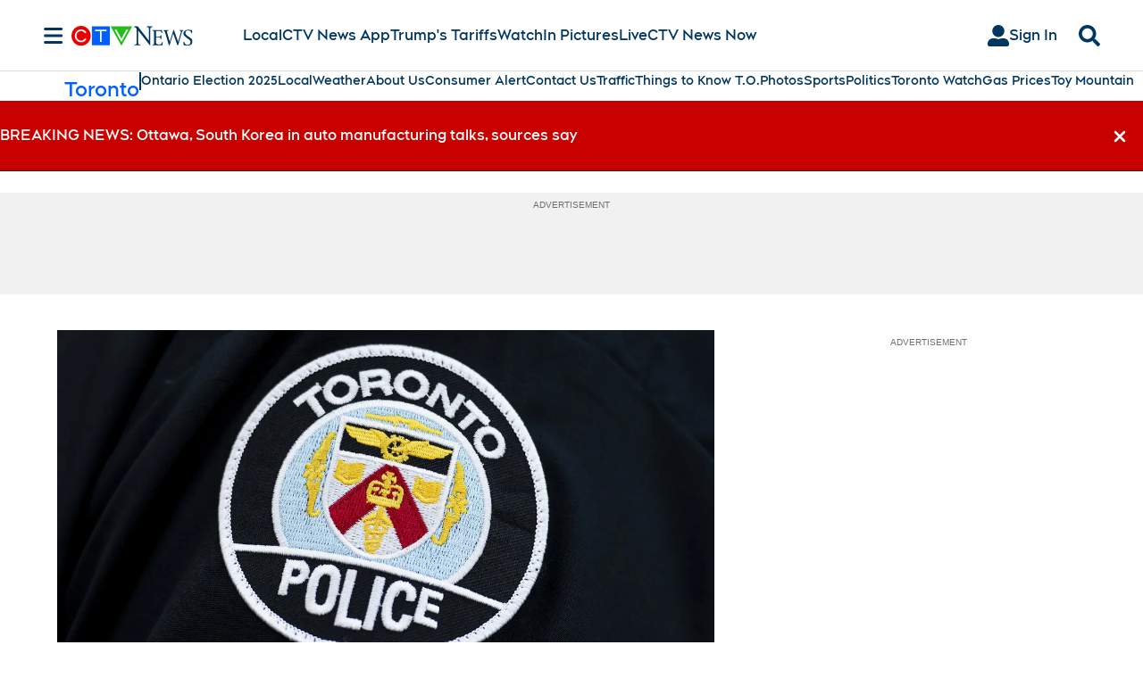

--- FILE ---
content_type: text/plain
request_url: https://ipv4.icanhazip.com/
body_size: 114
content:
3.143.230.118
